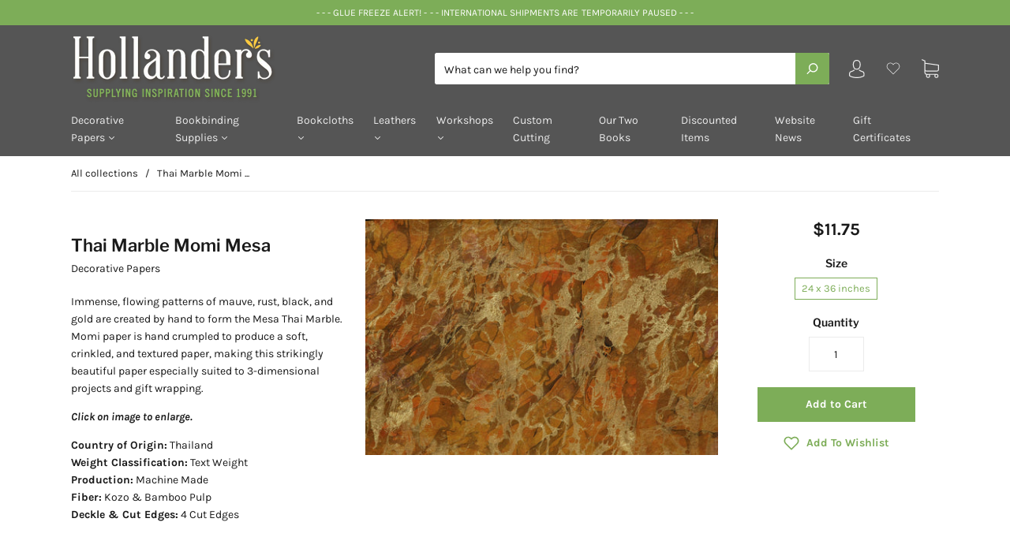

--- FILE ---
content_type: text/plain; charset=utf-8
request_url: https://sp-micro-proxy.b-cdn.net/micro?unique_id=hollanders-com.myshopify.com
body_size: 5162
content:
{"site":{"free_plan_limit_reached":false,"billing_status":null,"billing_active":true,"pricing_plan_required":false,"settings":{"proof_mobile_position":"Bottom","proof_desktop_position":"Bottom Left","proof_pop_size":"default","proof_start_delay_time":1,"proof_time_between":3,"proof_display_time":6,"proof_visible":false,"proof_cycle":true,"proof_mobile_enabled":true,"proof_desktop_enabled":true,"proof_tablet_enabled":null,"proof_locale":"en","proof_show_powered_by":false},"site_integrations":[],"events":[{"id":"63441781","created_at":null,"variables":{"first_name":"Someone","city":"Buffalo","province":"New York","province_code":"NY","country":"United States","country_code":"US","product":{"id":9991513,"product_id":2182752731190,"shopify_domain":"hollanders-com.myshopify.com","title":"Lokta Marble Ltwt Blue on Natural","created_at":"2019-06-25T02:09:31.000Z","updated_at":"2025-03-05T16:38:49.765Z","handle":"lokta-marble-ltwt-blue-on-natural","published_at":null,"published_scope":"web","variants":[],"images":[],"image":{"src":"https://cdn.shopify.com/s/files/1/0146/0066/7190/products/papnpmblbn.jpg?v=1561429701","height":889,"width":1326},"tags":"","deleted_at":null,"shopify_created_at":"2019-06-25T02:09:31.000Z","shopify_updated_at":"2025-03-05T16:38:48.000Z"},"product_title":"Lokta Marble Ltwt Blue on Natural"},"click_url":"https://hollanders.com/products/lokta-marble-ltwt-blue-on-natural","image_url":"https://cdn.shopify.com/s/files/1/0146/0066/7190/products/papnpmblbn.jpg?v=1561429701","product":{"id":"9991513","product_id":"2182752731190","title":"Lokta Marble Ltwt Blue on Natural","created_at":"2019-06-25T02:09:31.000Z","updated_at":"2025-03-05T16:38:49.765Z","published_at":null},"site_integration":{"id":"176460","enabled":false,"integration":{"name":"Shopify Purchase","handle":"shopify_api_purchase","pro":false},"template":{"id":"4","body":{"top":"{{first_name}} in {{city}}, {{province}} {{country}}","middle":"Purchased {{product_title}}"},"raw_body":"<top>{{first_name}} in {{city}}, {{province}} {{country}}</top><middle>Purchased {{product_title}}</middle>","locale":"en"}}},{"id":"63438337","created_at":null,"variables":{"first_name":"Someone","city":"Hagerstown","province":"Indiana","province_code":"IN","country":"United States","country_code":"US","product":{"id":8838730,"product_id":2182742343734,"shopify_domain":"hollanders-com.myshopify.com","title":"Brush #10 Semi Round .50\"","created_at":"2019-06-25T02:04:25.000Z","updated_at":"2025-04-22T18:10:04.437Z","handle":"brush-10-semi-round-50","published_at":"2019-06-25T02:04:25.000Z","published_scope":"global","variants":[],"images":[],"image":{"src":"https://cdn.shopify.com/s/files/1/0146/0066/7190/products/hhs6125010.jpg?v=1561429152","height":291,"width":441},"tags":"","deleted_at":null,"shopify_created_at":"2019-06-25T02:04:25.000Z","shopify_updated_at":"2025-04-22T18:10:02.000Z"},"product_title":"Brush #10 Semi Round .50\""},"click_url":"https://hollanders.com/products/brush-10-semi-round-50","image_url":"https://cdn.shopify.com/s/files/1/0146/0066/7190/products/hhs6125010.jpg?v=1561429152","product":{"id":"8838730","product_id":"2182742343734","title":"Brush #10 Semi Round .50\"","created_at":"2019-06-25T02:04:25.000Z","updated_at":"2025-04-22T18:10:04.437Z","published_at":"2019-06-25T02:04:25.000Z"},"site_integration":{"id":"176460","enabled":false,"integration":{"name":"Shopify Purchase","handle":"shopify_api_purchase","pro":false},"template":{"id":"4","body":{"top":"{{first_name}} in {{city}}, {{province}} {{country}}","middle":"Purchased {{product_title}}"},"raw_body":"<top>{{first_name}} in {{city}}, {{province}} {{country}}</top><middle>Purchased {{product_title}}</middle>","locale":"en"}}},{"id":"63421359","created_at":null,"variables":{"first_name":"Someone","city":"Pittsboro","province":"North Carolina","province_code":"NC","country":"United States","country_code":"US","product":{"id":9991747,"product_id":2182739886134,"shopify_domain":"hollanders-com.myshopify.com","title":"Needles Sewing #1 Package of Ten","created_at":"2019-06-25T02:03:30.000Z","updated_at":"2025-11-05T16:13:26.102Z","handle":"needles-sewing-1-package-of-ten","published_at":"2019-06-25T02:03:30.000Z","published_scope":"global","variants":[],"images":[],"image":{"src":"https://cdn.shopify.com/s/files/1/0146/0066/7190/products/taltts039001_1.jpg?v=1561429044","height":365,"width":442},"tags":"","deleted_at":null,"shopify_created_at":"2019-06-25T02:03:30.000Z","shopify_updated_at":"2025-11-05T16:13:24.000Z"},"product_title":"Needles Sewing #1 Package of Ten"},"click_url":"https://hollanders.com/products/needles-sewing-1-package-of-ten","image_url":"https://cdn.shopify.com/s/files/1/0146/0066/7190/products/taltts039001_1.jpg?v=1561429044","product":{"id":"9991747","product_id":"2182739886134","title":"Needles Sewing #1 Package of Ten","created_at":"2019-06-25T02:03:30.000Z","updated_at":"2026-01-20T14:38:59.797Z","published_at":"2019-06-25T02:03:30.000Z"},"site_integration":{"id":"176460","enabled":false,"integration":{"name":"Shopify Purchase","handle":"shopify_api_purchase","pro":false},"template":{"id":"4","body":{"top":"{{first_name}} in {{city}}, {{province}} {{country}}","middle":"Purchased {{product_title}}"},"raw_body":"<top>{{first_name}} in {{city}}, {{province}} {{country}}</top><middle>Purchased {{product_title}}</middle>","locale":"en"}}},{"id":"63396387","created_at":null,"variables":{"first_name":"Someone","city":"Massena","province":"New York","province_code":"NY","country":"United States","country_code":"US","product":{"id":8703141,"product_id":2182731006006,"shopify_domain":"hollanders-com.myshopify.com","title":"Italian Bookcloth Iris Black","created_at":"2019-06-25T01:59:13.000Z","updated_at":"2024-02-23T19:02:15.000Z","handle":"italian-bookcloth-iris-black","published_at":null,"published_scope":"web","variants":[],"images":[],"image":{"id":7512323326006,"product_id":2182731006006,"src":"https://cdn.shopify.com/s/files/1/0146/0066/7190/products/cia_black.jpg?v=1561428609","height":308,"width":442},"tags":"","deleted_at":null,"shopify_created_at":"2019-06-25T01:59:13.000Z","shopify_updated_at":"2024-02-23T19:02:15.000Z"},"product_title":"Italian Bookcloth Iris Black"},"click_url":"https://hollanders.com/products/italian-bookcloth-iris-black","image_url":"https://cdn.shopify.com/s/files/1/0146/0066/7190/products/cia_black.jpg?v=1561428609","product":{"id":"8703141","product_id":"2182731006006","title":"Italian Bookcloth Iris Black","created_at":"2019-06-25T01:59:13.000Z","updated_at":"2024-02-23T19:02:15.000Z","published_at":null},"site_integration":{"id":"176460","enabled":false,"integration":{"name":"Shopify Purchase","handle":"shopify_api_purchase","pro":false},"template":{"id":"4","body":{"top":"{{first_name}} in {{city}}, {{province}} {{country}}","middle":"Purchased {{product_title}}"},"raw_body":"<top>{{first_name}} in {{city}}, {{province}} {{country}}</top><middle>Purchased {{product_title}}</middle>","locale":"en"}}},{"id":"63394776","created_at":null,"variables":{"first_name":"Someone","city":"Bloomingdale","province":"New Jersey","province_code":"NJ","country":"United States","country_code":"US","product":{"id":8840118,"product_id":2182745784374,"shopify_domain":"hollanders-com.myshopify.com","title":"Text Block - Journal Lined Medium CREAM Pages Set of Five","created_at":"2019-06-25T02:05:46.000Z","updated_at":"2025-11-06T02:21:12.606Z","handle":"text-block-journal-lined-medium-cream-pages-set-of-five","published_at":"2022-11-07T19:42:01.000Z","published_scope":"global","variants":[],"images":[],"image":{"src":"https://cdn.shopify.com/s/files/1/0146/0066/7190/products/diaaz065rs5.jpg?v=1561429306","height":320,"width":433},"tags":"","deleted_at":null,"shopify_created_at":"2019-06-25T02:05:46.000Z","shopify_updated_at":"2025-11-06T02:21:10.000Z"},"product_title":"Text Block - Journal Lined Medium CREAM Pages Set of Five"},"click_url":"https://hollanders.com/products/text-block-journal-lined-medium-cream-pages-set-of-five","image_url":"https://cdn.shopify.com/s/files/1/0146/0066/7190/products/diaaz065rs5.jpg?v=1561429306","product":{"id":"8840118","product_id":"2182745784374","title":"Text Block - Journal Lined Medium CREAM Pages Set of Five","created_at":"2019-06-25T02:05:46.000Z","updated_at":"2025-12-11T01:31:08.525Z","published_at":"2022-11-07T19:42:01.000Z"},"site_integration":{"id":"176460","enabled":false,"integration":{"name":"Shopify Purchase","handle":"shopify_api_purchase","pro":false},"template":{"id":"4","body":{"top":"{{first_name}} in {{city}}, {{province}} {{country}}","middle":"Purchased {{product_title}}"},"raw_body":"<top>{{first_name}} in {{city}}, {{province}} {{country}}</top><middle>Purchased {{product_title}}</middle>","locale":"en"}}},{"id":"63322625","created_at":null,"variables":{"first_name":"Someone","city":"Binghamton","province":"New York","province_code":"NY","country":"United States","country_code":"US","product":{"id":9991469,"product_id":2182755057718,"shopify_domain":"hollanders-com.myshopify.com","title":"Microspatula Curved and Pointed Ends with Grips","created_at":"2019-06-25T02:10:39.000Z","updated_at":"2024-05-21T06:35:02.000Z","handle":"microspatula-curved-and-pointed-ends-with-grips","published_at":"2019-06-25T02:10:39.000Z","published_scope":"global","variants":[],"images":[],"image":{"id":7512382799926,"product_id":2182755057718,"src":"https://cdn.shopify.com/s/files/1/0146/0066/7190/products/new_micro_spatula.jpg?v=1561429833","height":266,"width":388},"tags":"","deleted_at":null,"shopify_created_at":"2019-06-25T02:10:39.000Z","shopify_updated_at":"2024-05-21T06:35:02.000Z"},"product_title":"Microspatula Curved and Pointed Ends with Grips"},"click_url":"https://hollanders.com/products/microspatula-curved-and-pointed-ends-with-grips","image_url":"https://cdn.shopify.com/s/files/1/0146/0066/7190/products/new_micro_spatula.jpg?v=1561429833","product":{"id":"9991469","product_id":"2182755057718","title":"Microspatula Curved and Pointed Ends with Grips","created_at":"2019-06-25T02:10:39.000Z","updated_at":"2024-05-21T06:35:02.000Z","published_at":"2019-06-25T02:10:39.000Z"},"site_integration":{"id":"176460","enabled":false,"integration":{"name":"Shopify Purchase","handle":"shopify_api_purchase","pro":false},"template":{"id":"4","body":{"top":"{{first_name}} in {{city}}, {{province}} {{country}}","middle":"Purchased {{product_title}}"},"raw_body":"<top>{{first_name}} in {{city}}, {{province}} {{country}}</top><middle>Purchased {{product_title}}</middle>","locale":"en"}}},{"id":"63316637","created_at":null,"variables":{"first_name":"Someone","city":"Pittsburgh","province":"Pennsylvania","province_code":"PA","country":"United States","country_code":"US","product":{"id":9990906,"product_id":2182782615606,"shopify_domain":"hollanders-com.myshopify.com","title":"Florentine Print Geological Chart","created_at":"2019-06-25T02:25:43.000Z","updated_at":"2025-10-10T02:27:31.058Z","handle":"florentine-print-geological-chart","published_at":"2019-06-25T02:25:43.000Z","published_scope":"global","variants":[],"images":[],"image":{"src":"https://cdn.shopify.com/s/files/1/0146/0066/7190/products/cav-geo.jpg?v=1561431193","height":889,"width":1326},"tags":"","deleted_at":null,"shopify_created_at":"2019-06-25T02:25:43.000Z","shopify_updated_at":"2025-10-10T02:27:29.000Z"},"product_title":"Florentine Print Geological Chart"},"click_url":"https://hollanders.com/products/florentine-print-geological-chart","image_url":"https://cdn.shopify.com/s/files/1/0146/0066/7190/products/cav-geo.jpg?v=1561431193","product":{"id":"9990906","product_id":"2182782615606","title":"Florentine Print Geological Chart","created_at":"2019-06-25T02:25:43.000Z","updated_at":"2026-01-06T20:53:14.278Z","published_at":"2019-06-25T02:25:43.000Z"},"site_integration":{"id":"176460","enabled":false,"integration":{"name":"Shopify Purchase","handle":"shopify_api_purchase","pro":false},"template":{"id":"4","body":{"top":"{{first_name}} in {{city}}, {{province}} {{country}}","middle":"Purchased {{product_title}}"},"raw_body":"<top>{{first_name}} in {{city}}, {{province}} {{country}}</top><middle>Purchased {{product_title}}</middle>","locale":"en"}}},{"id":"63306832","created_at":null,"variables":{"first_name":"Someone","city":"Kings County","province":"New York","province_code":"NY","country":"United States","country_code":"US","product":{"id":5090711,"product_id":2182729891894,"shopify_domain":"hollanders-com.myshopify.com","title":"Arrestox Bookcloth Field (Blue) Green","created_at":"2019-06-25T01:58:43.000Z","updated_at":"2024-02-23T19:02:13.000Z","handle":"arrestox-bookcloth-field-blue-green","published_at":null,"published_scope":"web","variants":[],"images":[],"image":{"id":7512321884214,"product_id":2182729891894,"src":"https://cdn.shopify.com/s/files/1/0146/0066/7190/products/arx_field_green.jpg?v=1561428549","height":308,"width":442},"tags":"","deleted_at":null,"shopify_created_at":"2019-06-25T01:58:43.000Z","shopify_updated_at":"2024-02-23T19:02:13.000Z"},"product_title":"Arrestox Bookcloth Field (Blue) Green"},"click_url":"https://hollanders.com/products/arrestox-bookcloth-field-blue-green","image_url":"https://cdn.shopify.com/s/files/1/0146/0066/7190/products/arx_field_green.jpg?v=1561428549","product":{"id":"5090711","product_id":"2182729891894","title":"Arrestox Bookcloth Field (Blue) Green","created_at":"2019-06-25T01:58:43.000Z","updated_at":"2024-02-23T19:02:13.000Z","published_at":null},"site_integration":{"id":"176460","enabled":false,"integration":{"name":"Shopify Purchase","handle":"shopify_api_purchase","pro":false},"template":{"id":"4","body":{"top":"{{first_name}} in {{city}}, {{province}} {{country}}","middle":"Purchased {{product_title}}"},"raw_body":"<top>{{first_name}} in {{city}}, {{province}} {{country}}</top><middle>Purchased {{product_title}}</middle>","locale":"en"}}},{"id":"63306811","created_at":null,"variables":{"first_name":"Someone","city":"Kings County","province":"New York","province_code":"NY","country":"United States","country_code":"US","product":{"id":9991780,"product_id":2182739427382,"shopify_domain":"hollanders-com.myshopify.com","title":"Waxed Thread Natural","created_at":"2019-06-25T02:03:20.000Z","updated_at":"2025-07-13T16:14:18.145Z","handle":"waxed-thread-natural","published_at":null,"published_scope":"web","variants":[],"images":[],"image":{"src":"https://cdn.shopify.com/s/files/1/0146/0066/7190/products/roythreadnatr_1.jpg?v=1561429024","height":325,"width":350},"tags":"","deleted_at":null,"shopify_created_at":"2019-06-25T02:03:20.000Z","shopify_updated_at":"2025-07-13T16:14:16.000Z"},"product_title":"Waxed Thread Natural"},"click_url":"https://hollanders.com/products/waxed-thread-natural","image_url":"https://cdn.shopify.com/s/files/1/0146/0066/7190/products/roythreadnatr_1.jpg?v=1561429024","product":{"id":"9991780","product_id":"2182739427382","title":"Waxed Thread Natural","created_at":"2019-06-25T02:03:20.000Z","updated_at":"2025-07-13T16:14:18.145Z","published_at":null},"site_integration":{"id":"176460","enabled":false,"integration":{"name":"Shopify Purchase","handle":"shopify_api_purchase","pro":false},"template":{"id":"4","body":{"top":"{{first_name}} in {{city}}, {{province}} {{country}}","middle":"Purchased {{product_title}}"},"raw_body":"<top>{{first_name}} in {{city}}, {{province}} {{country}}</top><middle>Purchased {{product_title}}</middle>","locale":"en"}}},{"id":"63279681","created_at":null,"variables":{"first_name":"Someone","city":"Rochester","province":"Massachusetts","province_code":"MA","country":"United States","country_code":"US","product":{"id":9991651,"product_id":2182747652150,"shopify_domain":"hollanders-com.myshopify.com","title":"Weight  2.5\" x 2.5\" Solid Steel","created_at":"2019-06-25T02:06:31.000Z","updated_at":"2025-11-05T22:00:47.184Z","handle":"weight-small-2-5-x-2-5-solid-steel","published_at":"2019-06-25T02:06:31.000Z","published_scope":"global","variants":[],"images":[],"image":{"src":"https://cdn.shopify.com/s/files/1/0146/0066/7190/products/serveimage_1.jpg?v=1561429395","height":266,"width":365},"tags":"","deleted_at":null,"shopify_created_at":"2019-06-25T02:06:31.000Z","shopify_updated_at":"2025-11-05T22:00:45.000Z"},"product_title":"Weight  2.5\" x 2.5\" Solid Steel"},"click_url":"https://hollanders.com/products/weight-small-2-5-x-2-5-solid-steel","image_url":"https://cdn.shopify.com/s/files/1/0146/0066/7190/products/serveimage_1.jpg?v=1561429395","product":{"id":"9991651","product_id":"2182747652150","title":"Weight  2.5\" x 2.5\" Solid Steel","created_at":"2019-06-25T02:06:31.000Z","updated_at":"2025-11-18T01:59:57.404Z","published_at":"2019-06-25T02:06:31.000Z"},"site_integration":{"id":"176460","enabled":false,"integration":{"name":"Shopify Purchase","handle":"shopify_api_purchase","pro":false},"template":{"id":"4","body":{"top":"{{first_name}} in {{city}}, {{province}} {{country}}","middle":"Purchased {{product_title}}"},"raw_body":"<top>{{first_name}} in {{city}}, {{province}} {{country}}</top><middle>Purchased {{product_title}}</middle>","locale":"en"}}},{"id":"63271322","created_at":null,"variables":{"first_name":"Someone","city":"Pierson","province":"Florida","province_code":"FL","country":"United States","country_code":"US","product":{"id":9991121,"product_id":2182772326454,"shopify_domain":"hollanders-com.myshopify.com","title":"Lokta Batik Marble Indigo","created_at":"2019-06-25T02:19:35.000Z","updated_at":"2021-10-18T14:15:29.000Z","handle":"lokta-batik-marble-indigo","published_at":"2019-06-25T02:19:35.000Z","published_scope":"global","variants":[],"images":[],"image":{"id":14963464273974,"product_id":2182772326454,"src":"https://cdn.shopify.com/s/files/1/0146/0066/7190/products/Untitled-1_copy.jpg?v=1581887339","height":889,"width":1326},"tags":"","deleted_at":null,"shopify_created_at":null,"shopify_updated_at":null},"product_title":"Lokta Batik Marble Indigo"},"click_url":"https://hollanders.com/products/lokta-batik-marble-indigo","image_url":"https://cdn.shopify.com/s/files/1/0146/0066/7190/products/Untitled-1_copy.jpg?v=1581887339","product":{"id":"9991121","product_id":"2182772326454","title":"Lokta Batik Marble Indigo","created_at":"2019-06-25T02:19:35.000Z","updated_at":"2021-10-18T14:15:29.000Z","published_at":"2019-06-25T02:19:35.000Z"},"site_integration":{"id":"176460","enabled":false,"integration":{"name":"Shopify Purchase","handle":"shopify_api_purchase","pro":false},"template":{"id":"4","body":{"top":"{{first_name}} in {{city}}, {{province}} {{country}}","middle":"Purchased {{product_title}}"},"raw_body":"<top>{{first_name}} in {{city}}, {{province}} {{country}}</top><middle>Purchased {{product_title}}</middle>","locale":"en"}}},{"id":"63266754","created_at":null,"variables":{"first_name":"Someone","city":"Boise","province":"Idaho","province_code":"ID","country":"United States","country_code":"US","product":{"id":5091317,"product_id":2182738968630,"shopify_domain":"hollanders-com.myshopify.com","title":"Needles Bookbinder's Package of 25","created_at":"2019-06-25T02:03:08.000Z","updated_at":"2025-09-14T15:11:32.500Z","handle":"bookbinders-needles-package-of-25","published_at":"2019-06-25T02:03:08.000Z","published_scope":"global","variants":[],"images":[],"image":{"src":"https://cdn.shopify.com/s/files/1/0146/0066/7190/products/needles_1.jpg?v=1561429003","height":263,"width":389},"tags":"","deleted_at":null,"shopify_created_at":"2019-06-25T02:03:08.000Z","shopify_updated_at":"2025-09-14T15:11:30.000Z"},"product_title":"Needles Bookbinder's Package of 25"},"click_url":"https://hollanders.com/products/bookbinders-needles-package-of-25","image_url":"https://cdn.shopify.com/s/files/1/0146/0066/7190/products/needles_1.jpg?v=1561429003","product":{"id":"5091317","product_id":"2182738968630","title":"Needles Bookbinder's Package of 25","created_at":"2019-06-25T02:03:08.000Z","updated_at":"2025-09-14T15:11:32.500Z","published_at":"2019-06-25T02:03:08.000Z"},"site_integration":{"id":"176460","enabled":false,"integration":{"name":"Shopify Purchase","handle":"shopify_api_purchase","pro":false},"template":{"id":"4","body":{"top":"{{first_name}} in {{city}}, {{province}} {{country}}","middle":"Purchased {{product_title}}"},"raw_body":"<top>{{first_name}} in {{city}}, {{province}} {{country}}</top><middle>Purchased {{product_title}}</middle>","locale":"en"}}},{"id":"63259490","created_at":null,"variables":{"first_name":"Someone","city":"Fultonville","province":"New York","province_code":"NY","country":"United States","country_code":"US","product":{"id":9991878,"product_id":2182733758518,"shopify_domain":"hollanders-com.myshopify.com","title":"Headband Light Blue & White Silk","created_at":"2019-06-25T02:00:31.000Z","updated_at":"2023-07-05T12:50:00.000Z","handle":"headband-light-blue-white-silk","published_at":null,"published_scope":"web","variants":[],"images":[],"image":{"id":13510191448118,"product_id":2182733758518,"src":"https://cdn.shopify.com/s/files/1/0146/0066/7190/products/lt_blue_white_silk.jpg?v=1573917361","height":150,"width":270},"tags":"","deleted_at":null,"shopify_created_at":"2019-06-25T02:00:31.000Z","shopify_updated_at":"2023-07-05T12:50:00.000Z"},"product_title":"Headband Light Blue & White Silk"},"click_url":"https://hollanders.com/products/headband-light-blue-white-silk","image_url":"https://cdn.shopify.com/s/files/1/0146/0066/7190/products/lt_blue_white_silk.jpg?v=1573917361","product":{"id":"9991878","product_id":"2182733758518","title":"Headband Light Blue & White Silk","created_at":"2019-06-25T02:00:31.000Z","updated_at":"2023-07-05T12:50:00.000Z","published_at":null},"site_integration":{"id":"176460","enabled":false,"integration":{"name":"Shopify Purchase","handle":"shopify_api_purchase","pro":false},"template":{"id":"4","body":{"top":"{{first_name}} in {{city}}, {{province}} {{country}}","middle":"Purchased {{product_title}}"},"raw_body":"<top>{{first_name}} in {{city}}, {{province}} {{country}}</top><middle>Purchased {{product_title}}</middle>","locale":"en"}}},{"id":"63237899","created_at":null,"variables":{"first_name":"Someone","city":"St. Clair Shores","province":"Michigan","province_code":"MI","country":"United States","country_code":"US","product":{"id":9992379,"product_id":2182711836726,"shopify_domain":"hollanders-com.myshopify.com","title":"Lokta Red","created_at":"2019-06-25T01:49:15.000Z","updated_at":"2025-11-05T15:44:49.459Z","handle":"lokta-red","published_at":"2019-06-25T01:49:15.000Z","published_scope":"global","variants":[],"images":[],"image":{"src":"https://cdn.shopify.com/s/files/1/0146/0066/7190/products/grahvred_1_2.jpg?v=1561427561","height":889,"width":1326},"tags":"","deleted_at":null,"shopify_created_at":"2019-06-25T01:49:15.000Z","shopify_updated_at":"2025-11-05T15:44:47.000Z"},"product_title":"Lokta Red"},"click_url":"https://hollanders.com/products/lokta-red","image_url":"https://cdn.shopify.com/s/files/1/0146/0066/7190/products/grahvred_1_2.jpg?v=1561427561","product":{"id":"9992379","product_id":"2182711836726","title":"Lokta Red","created_at":"2019-06-25T01:49:15.000Z","updated_at":"2026-01-19T17:32:05.644Z","published_at":"2019-06-25T01:49:15.000Z"},"site_integration":{"id":"176460","enabled":false,"integration":{"name":"Shopify Purchase","handle":"shopify_api_purchase","pro":false},"template":{"id":"4","body":{"top":"{{first_name}} in {{city}}, {{province}} {{country}}","middle":"Purchased {{product_title}}"},"raw_body":"<top>{{first_name}} in {{city}}, {{province}} {{country}}</top><middle>Purchased {{product_title}}</middle>","locale":"en"}}},{"id":"63233203","created_at":null,"variables":{"first_name":"Someone","city":"Merrimack","province":"New Hampshire","province_code":"NH","country":"United States","country_code":"US","product":{"id":8893491,"product_id":2182726582326,"shopify_domain":"hollanders-com.myshopify.com","title":"Standard Board .060 Set of 8 Sheets - 13\" x 19\"","created_at":"2019-06-25T01:57:07.000Z","updated_at":"2025-08-01T11:01:37.936Z","handle":"standard-board-060-set-of-8-sheets-13-x-19","published_at":"2019-06-25T01:57:07.000Z","published_scope":"global","variants":[],"images":[],"image":{"src":"https://cdn.shopify.com/s/files/1/0146/0066/7190/products/board_2_ad384ba2-9aa7-4b22-bb74-0cb80c87b536.jpg?v=1561428396","height":275,"width":442},"tags":"","deleted_at":null,"shopify_created_at":"2019-06-25T01:57:07.000Z","shopify_updated_at":"2025-07-30T22:45:01.000Z"},"product_title":"Standard Board .060 Set of 8 Sheets - 13\" x 19\""},"click_url":"https://hollanders.com/products/standard-board-060-set-of-8-sheets-13-x-19","image_url":"https://cdn.shopify.com/s/files/1/0146/0066/7190/products/board_2_ad384ba2-9aa7-4b22-bb74-0cb80c87b536.jpg?v=1561428396","product":{"id":"8893491","product_id":"2182726582326","title":"Standard Board .060 Set of 8 Sheets - 13\" x 19\"","created_at":"2019-06-25T01:57:07.000Z","updated_at":"2025-12-31T19:10:32.273Z","published_at":"2019-06-25T01:57:07.000Z"},"site_integration":{"id":"176460","enabled":false,"integration":{"name":"Shopify Purchase","handle":"shopify_api_purchase","pro":false},"template":{"id":"4","body":{"top":"{{first_name}} in {{city}}, {{province}} {{country}}","middle":"Purchased {{product_title}}"},"raw_body":"<top>{{first_name}} in {{city}}, {{province}} {{country}}</top><middle>Purchased {{product_title}}</middle>","locale":"en"}}},{"id":"63188167","created_at":null,"variables":{"first_name":"Someone","city":"Salt Lake City","province":"Utah","province_code":"UT","country":"United States","country_code":"US","product":{"id":8898195,"product_id":2182725730358,"shopify_domain":"hollanders-com.myshopify.com","title":"PVA - Standard 8 ounces","created_at":"2019-06-25T01:56:39.000Z","updated_at":"2025-11-06T16:13:59.072Z","handle":"pva-standard-8-ounces","published_at":"2019-06-25T01:56:39.000Z","published_scope":"global","variants":[],"images":[],"image":{"src":"https://cdn.shopify.com/s/files/1/0146/0066/7190/products/standard.jpg?v=1561428357","height":318,"width":375},"tags":"","deleted_at":null,"shopify_created_at":"2019-06-25T01:56:39.000Z","shopify_updated_at":"2025-11-06T16:13:57.000Z"},"product_title":"PVA - Standard 8 ounces"},"click_url":"https://hollanders.com/products/pva-standard-8-ounces","image_url":"https://cdn.shopify.com/s/files/1/0146/0066/7190/products/standard.jpg?v=1561428357","product":{"id":"8898195","product_id":"2182725730358","title":"PVA - Standard 8 ounces","created_at":"2019-06-25T01:56:39.000Z","updated_at":"2026-01-20T14:09:32.825Z","published_at":"2019-06-25T01:56:39.000Z"},"site_integration":{"id":"176460","enabled":false,"integration":{"name":"Shopify Purchase","handle":"shopify_api_purchase","pro":false},"template":{"id":"4","body":{"top":"{{first_name}} in {{city}}, {{province}} {{country}}","middle":"Purchased {{product_title}}"},"raw_body":"<top>{{first_name}} in {{city}}, {{province}} {{country}}</top><middle>Purchased {{product_title}}</middle>","locale":"en"}}},{"id":"63174888","created_at":null,"variables":{"first_name":"Someone","city":"Upland","province":"California","province_code":"CA","country":"United States","country_code":"US","product":{"id":5091518,"product_id":2182730678326,"shopify_domain":"hollanders-com.myshopify.com","title":"Library Summit Dark Green","created_at":"2019-06-25T01:59:05.000Z","updated_at":"2025-11-06T02:28:29.896Z","handle":"buckram-bookcloth-summit-dark-green-new","published_at":"2019-06-25T01:59:05.000Z","published_scope":"global","variants":[],"images":[],"image":{"src":"https://cdn.shopify.com/s/files/1/0146/0066/7190/products/buckram_lawn_green.jpg?v=1561428591","height":308,"width":442},"tags":"","deleted_at":null,"shopify_created_at":"2019-06-25T01:59:05.000Z","shopify_updated_at":"2025-11-06T02:28:28.000Z"},"product_title":"Library Summit Dark Green"},"click_url":"https://hollanders.com/products/buckram-bookcloth-summit-dark-green-new","image_url":"https://cdn.shopify.com/s/files/1/0146/0066/7190/products/buckram_lawn_green.jpg?v=1561428591","product":{"id":"5091518","product_id":"2182730678326","title":"Library Summit Dark Green","created_at":"2019-06-25T01:59:05.000Z","updated_at":"2026-01-19T16:28:29.341Z","published_at":"2019-06-25T01:59:05.000Z"},"site_integration":{"id":"176460","enabled":false,"integration":{"name":"Shopify Purchase","handle":"shopify_api_purchase","pro":false},"template":{"id":"4","body":{"top":"{{first_name}} in {{city}}, {{province}} {{country}}","middle":"Purchased {{product_title}}"},"raw_body":"<top>{{first_name}} in {{city}}, {{province}} {{country}}</top><middle>Purchased {{product_title}}</middle>","locale":"en"}}},{"id":"63159615","created_at":null,"variables":{"first_name":"Someone","city":"Erie","province":"Colorado","province_code":"CO","country":"United States","country_code":"US","product":{"id":8703355,"product_id":2182731071542,"shopify_domain":"hollanders-com.myshopify.com","title":"Italian Bookcloth Cialux Burgundy","created_at":"2019-06-25T01:59:15.000Z","updated_at":"2024-02-23T19:02:15.000Z","handle":"italian-bookcloth-cialux-burgundy","published_at":null,"published_scope":"web","variants":[],"images":[],"image":{"id":7512323424310,"product_id":2182731071542,"src":"https://cdn.shopify.com/s/files/1/0146/0066/7190/products/cia_burgundy.jpg?v=1561428613","height":308,"width":442},"tags":"","deleted_at":null,"shopify_created_at":"2019-06-25T01:59:15.000Z","shopify_updated_at":"2024-02-23T19:02:15.000Z"},"product_title":"Italian Bookcloth Cialux Burgundy"},"click_url":"https://hollanders.com/products/italian-bookcloth-cialux-burgundy","image_url":"https://cdn.shopify.com/s/files/1/0146/0066/7190/products/cia_burgundy.jpg?v=1561428613","product":{"id":"8703355","product_id":"2182731071542","title":"Italian Bookcloth Cialux Burgundy","created_at":"2019-06-25T01:59:15.000Z","updated_at":"2024-02-23T19:02:15.000Z","published_at":null},"site_integration":{"id":"176460","enabled":false,"integration":{"name":"Shopify Purchase","handle":"shopify_api_purchase","pro":false},"template":{"id":"4","body":{"top":"{{first_name}} in {{city}}, {{province}} {{country}}","middle":"Purchased {{product_title}}"},"raw_body":"<top>{{first_name}} in {{city}}, {{province}} {{country}}</top><middle>Purchased {{product_title}}</middle>","locale":"en"}}},{"id":"63157731","created_at":null,"variables":{"first_name":"Someone","city":"Indianapolis","province":"Indiana","province_code":"IN","country":"United States","country_code":"US","product":{"id":9991177,"product_id":2182768984118,"shopify_domain":"hollanders-com.myshopify.com","title":"Linen Tape 3/8\" (9mm) X 5 Yards","created_at":"2019-06-25T02:18:08.000Z","updated_at":"2025-11-08T19:52:32.521Z","handle":"linen-tape-3-8-x-5-yards","published_at":"2024-12-23T16:15:23.000Z","published_scope":"global","variants":[],"images":[],"image":{"src":"https://cdn.shopify.com/s/files/1/0146/0066/7190/products/linen-tape_1_2_1.jpg?v=1561430575","height":221,"width":400},"tags":"","deleted_at":null,"shopify_created_at":"2019-06-25T02:18:08.000Z","shopify_updated_at":"2025-11-08T19:52:30.000Z"},"product_title":"Linen Tape 3/8\" (9mm) X 5 Yards"},"click_url":"https://hollanders.com/products/linen-tape-3-8-x-5-yards","image_url":"https://cdn.shopify.com/s/files/1/0146/0066/7190/products/linen-tape_1_2_1.jpg?v=1561430575","product":{"id":"9991177","product_id":"2182768984118","title":"Linen Tape 3/8\" (9mm) X 5 Yards","created_at":"2019-06-25T02:18:08.000Z","updated_at":"2026-01-19T15:14:32.795Z","published_at":"2024-12-23T16:15:23.000Z"},"site_integration":{"id":"176460","enabled":false,"integration":{"name":"Shopify Purchase","handle":"shopify_api_purchase","pro":false},"template":{"id":"4","body":{"top":"{{first_name}} in {{city}}, {{province}} {{country}}","middle":"Purchased {{product_title}}"},"raw_body":"<top>{{first_name}} in {{city}}, {{province}} {{country}}</top><middle>Purchased {{product_title}}</middle>","locale":"en"}}},{"id":"63153776","created_at":null,"variables":{"first_name":"Someone","city":"Albuquerque","province":"New Mexico","province_code":"NM","country":"United States","country_code":"US","product":{"id":5091298,"product_id":2182754861110,"shopify_domain":"hollanders-com.myshopify.com","title":"Bible Endsheet - Black Matte","created_at":"2019-06-25T02:10:33.000Z","updated_at":"2025-11-07T18:17:33.574Z","handle":"bible-endsheet-black-matte","published_at":"2019-06-25T02:10:33.000Z","published_scope":"global","variants":[],"images":[],"image":{"src":"https://cdn.shopify.com/s/files/1/0146/0066/7190/products/atlbugra313_1_2_1.jpg?v=1561429822","height":889,"width":1326},"tags":"","deleted_at":null,"shopify_created_at":"2019-06-25T02:10:33.000Z","shopify_updated_at":"2025-11-07T18:17:31.000Z"},"product_title":"Bible Endsheet - Black Matte"},"click_url":"https://hollanders.com/products/bible-endsheet-black-matte","image_url":"https://cdn.shopify.com/s/files/1/0146/0066/7190/products/atlbugra313_1_2_1.jpg?v=1561429822","product":{"id":"5091298","product_id":"2182754861110","title":"Bible Endsheet - Black Matte","created_at":"2019-06-25T02:10:33.000Z","updated_at":"2026-01-18T23:16:04.335Z","published_at":"2019-06-25T02:10:33.000Z"},"site_integration":{"id":"176460","enabled":false,"integration":{"name":"Shopify Purchase","handle":"shopify_api_purchase","pro":false},"template":{"id":"4","body":{"top":"{{first_name}} in {{city}}, {{province}} {{country}}","middle":"Purchased {{product_title}}"},"raw_body":"<top>{{first_name}} in {{city}}, {{province}} {{country}}</top><middle>Purchased {{product_title}}</middle>","locale":"en"}}},{"id":"63143632","created_at":null,"variables":{"first_name":"Someone","city":"Phoenix","province":"Arizona","province_code":"AZ","country":"United States","country_code":"US","product":{"id":9992004,"product_id":2182725926966,"shopify_domain":"hollanders-com.myshopify.com","title":"Jade 403 - PVA Glue 32 ounces","created_at":"2019-06-25T01:56:48.000Z","updated_at":"2025-11-08T20:32:57.792Z","handle":"jade-403-pva-glue-32-ounces","published_at":"2023-04-18T20:46:22.000Z","published_scope":"global","variants":[],"images":[],"image":{"src":"https://cdn.shopify.com/s/files/1/0146/0066/7190/products/pva_jade_375w_1.jpg?v=1561428366","height":331,"width":375},"tags":"","deleted_at":null,"shopify_created_at":"2019-06-25T01:56:48.000Z","shopify_updated_at":"2025-11-08T20:32:56.000Z"},"product_title":"Jade 403 - PVA Glue 32 ounces"},"click_url":"https://hollanders.com/products/jade-403-pva-glue-32-ounces","image_url":"https://cdn.shopify.com/s/files/1/0146/0066/7190/products/pva_jade_375w_1.jpg?v=1561428366","product":{"id":"9992004","product_id":"2182725926966","title":"Jade 403 - PVA Glue 32 ounces","created_at":"2019-06-25T01:56:48.000Z","updated_at":"2026-01-20T00:37:09.044Z","published_at":"2023-04-18T20:46:22.000Z"},"site_integration":{"id":"176460","enabled":false,"integration":{"name":"Shopify Purchase","handle":"shopify_api_purchase","pro":false},"template":{"id":"4","body":{"top":"{{first_name}} in {{city}}, {{province}} {{country}}","middle":"Purchased {{product_title}}"},"raw_body":"<top>{{first_name}} in {{city}}, {{province}} {{country}}</top><middle>Purchased {{product_title}}</middle>","locale":"en"}}},{"id":"63138724","created_at":null,"variables":{"first_name":"Someone","city":"Ann Arbor","province":"Michigan","province_code":"MI","country":"United States","country_code":"US","product":{"id":5100988,"product_id":2182768787510,"shopify_domain":"hollanders-com.myshopify.com","title":"Florentine Print Color Wheel","created_at":"2019-06-25T02:18:01.000Z","updated_at":"2025-10-20T04:41:48.648Z","handle":"florentine-print-color-wheel","published_at":"2019-06-25T02:18:01.000Z","published_scope":"global","variants":[],"images":[],"image":{"src":"https://cdn.shopify.com/s/files/1/0146/0066/7190/products/cav-cw.jpg?v=1561430562","height":1326,"width":889},"tags":"","deleted_at":null,"shopify_created_at":"2019-06-25T02:18:01.000Z","shopify_updated_at":"2025-10-20T04:41:46.000Z"},"product_title":"Florentine Print Color Wheel"},"click_url":"https://hollanders.com/products/florentine-print-color-wheel","image_url":"https://cdn.shopify.com/s/files/1/0146/0066/7190/products/cav-cw.jpg?v=1561430562","product":{"id":"5100988","product_id":"2182768787510","title":"Florentine Print Color Wheel","created_at":"2019-06-25T02:18:01.000Z","updated_at":"2026-01-06T20:53:14.236Z","published_at":"2019-06-25T02:18:01.000Z"},"site_integration":{"id":"176460","enabled":false,"integration":{"name":"Shopify Purchase","handle":"shopify_api_purchase","pro":false},"template":{"id":"4","body":{"top":"{{first_name}} in {{city}}, {{province}} {{country}}","middle":"Purchased {{product_title}}"},"raw_body":"<top>{{first_name}} in {{city}}, {{province}} {{country}}</top><middle>Purchased {{product_title}}</middle>","locale":"en"}}},{"id":"63127007","created_at":null,"variables":{"first_name":"Someone","city":"Syracuse","province":"New York","province_code":"NY","country":"United States","country_code":"US","product":{"id":9992004,"product_id":2182725926966,"shopify_domain":"hollanders-com.myshopify.com","title":"Jade 403 - PVA Glue 32 ounces","created_at":"2019-06-25T01:56:48.000Z","updated_at":"2025-11-08T20:32:57.792Z","handle":"jade-403-pva-glue-32-ounces","published_at":"2023-04-18T20:46:22.000Z","published_scope":"global","variants":[],"images":[],"image":{"src":"https://cdn.shopify.com/s/files/1/0146/0066/7190/products/pva_jade_375w_1.jpg?v=1561428366","height":331,"width":375},"tags":"","deleted_at":null,"shopify_created_at":"2019-06-25T01:56:48.000Z","shopify_updated_at":"2025-11-08T20:32:56.000Z"},"product_title":"Jade 403 - PVA Glue 32 ounces"},"click_url":"https://hollanders.com/products/jade-403-pva-glue-32-ounces","image_url":"https://cdn.shopify.com/s/files/1/0146/0066/7190/products/pva_jade_375w_1.jpg?v=1561428366","product":{"id":"9992004","product_id":"2182725926966","title":"Jade 403 - PVA Glue 32 ounces","created_at":"2019-06-25T01:56:48.000Z","updated_at":"2026-01-20T00:37:09.044Z","published_at":"2023-04-18T20:46:22.000Z"},"site_integration":{"id":"176460","enabled":false,"integration":{"name":"Shopify Purchase","handle":"shopify_api_purchase","pro":false},"template":{"id":"4","body":{"top":"{{first_name}} in {{city}}, {{province}} {{country}}","middle":"Purchased {{product_title}}"},"raw_body":"<top>{{first_name}} in {{city}}, {{province}} {{country}}</top><middle>Purchased {{product_title}}</middle>","locale":"en"}}},{"id":"63124910","created_at":null,"variables":{"first_name":"Someone","city":"Gainesville","province":"Virginia","province_code":"VA","country":"United States","country_code":"US","product":{"id":9991706,"product_id":2182743425078,"shopify_domain":"hollanders-com.myshopify.com","title":"Backing Hammer (Student)","created_at":"2019-06-25T02:04:46.000Z","updated_at":"2025-10-18T16:10:34.609Z","handle":"hammer-backing","published_at":"2019-06-25T02:04:46.000Z","published_scope":"global","variants":[],"images":[],"image":{"src":"https://cdn.shopify.com/s/files/1/0146/0066/7190/products/osb66.jpg?v=1561429188","height":298,"width":442},"tags":"","deleted_at":null,"shopify_created_at":"2019-06-25T02:04:46.000Z","shopify_updated_at":"2025-10-18T16:10:32.000Z"},"product_title":"Backing Hammer (Student)"},"click_url":"https://hollanders.com/products/hammer-backing","image_url":"https://cdn.shopify.com/s/files/1/0146/0066/7190/products/osb66.jpg?v=1561429188","product":{"id":"9991706","product_id":"2182743425078","title":"Backing Hammer (Student)","created_at":"2019-06-25T02:04:46.000Z","updated_at":"2026-01-20T22:52:14.494Z","published_at":"2019-06-25T02:04:46.000Z"},"site_integration":{"id":"176460","enabled":false,"integration":{"name":"Shopify Purchase","handle":"shopify_api_purchase","pro":false},"template":{"id":"4","body":{"top":"{{first_name}} in {{city}}, {{province}} {{country}}","middle":"Purchased {{product_title}}"},"raw_body":"<top>{{first_name}} in {{city}}, {{province}} {{country}}</top><middle>Purchased {{product_title}}</middle>","locale":"en"}}},{"id":"63118200","created_at":null,"variables":{"first_name":"Someone","city":"Berkeley","province":"California","province_code":"CA","country":"United States","country_code":"US","product":{"id":8893491,"product_id":2182726582326,"shopify_domain":"hollanders-com.myshopify.com","title":"Standard Board .060 Set of 8 Sheets - 13\" x 19\"","created_at":"2019-06-25T01:57:07.000Z","updated_at":"2025-08-01T11:01:37.936Z","handle":"standard-board-060-set-of-8-sheets-13-x-19","published_at":"2019-06-25T01:57:07.000Z","published_scope":"global","variants":[],"images":[],"image":{"src":"https://cdn.shopify.com/s/files/1/0146/0066/7190/products/board_2_ad384ba2-9aa7-4b22-bb74-0cb80c87b536.jpg?v=1561428396","height":275,"width":442},"tags":"","deleted_at":null,"shopify_created_at":"2019-06-25T01:57:07.000Z","shopify_updated_at":"2025-07-30T22:45:01.000Z"},"product_title":"Standard Board .060 Set of 8 Sheets - 13\" x 19\""},"click_url":"https://hollanders.com/products/standard-board-060-set-of-8-sheets-13-x-19","image_url":"https://cdn.shopify.com/s/files/1/0146/0066/7190/products/board_2_ad384ba2-9aa7-4b22-bb74-0cb80c87b536.jpg?v=1561428396","product":{"id":"8893491","product_id":"2182726582326","title":"Standard Board .060 Set of 8 Sheets - 13\" x 19\"","created_at":"2019-06-25T01:57:07.000Z","updated_at":"2025-12-31T19:10:32.273Z","published_at":"2019-06-25T01:57:07.000Z"},"site_integration":{"id":"176460","enabled":false,"integration":{"name":"Shopify Purchase","handle":"shopify_api_purchase","pro":false},"template":{"id":"4","body":{"top":"{{first_name}} in {{city}}, {{province}} {{country}}","middle":"Purchased {{product_title}}"},"raw_body":"<top>{{first_name}} in {{city}}, {{province}} {{country}}</top><middle>Purchased {{product_title}}</middle>","locale":"en"}}}]}}